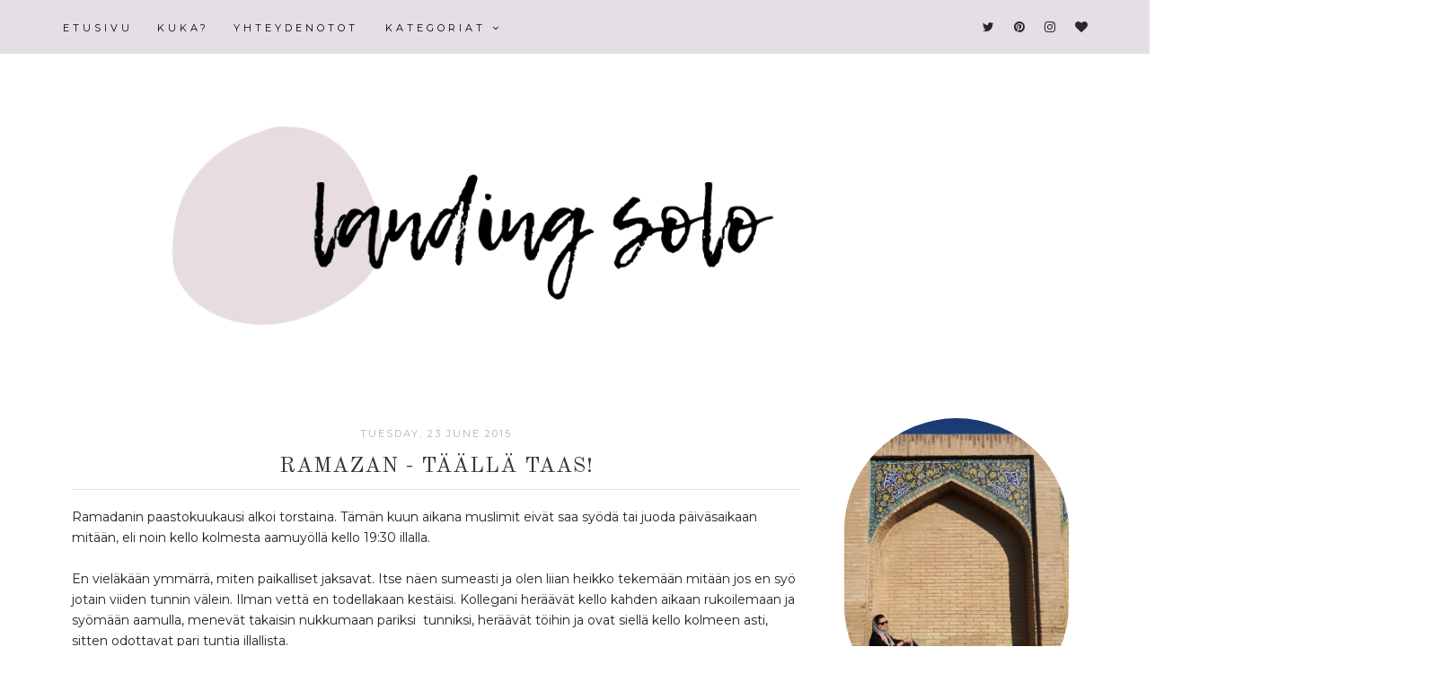

--- FILE ---
content_type: text/plain
request_url: https://www.google-analytics.com/j/collect?v=1&_v=j102&a=1974987257&t=pageview&_s=1&dl=http%3A%2F%2Fwww.landingsolo.com%2F2015%2F06%2F&ul=en-us%40posix&dt=Landing%20Solo%3A%20June%202015&sr=1280x720&vp=1280x720&_u=IEBAAEABAAAAACAAI~&jid=1171116788&gjid=1231690994&cid=1257002653.1769247398&tid=UA-97330845-1&_gid=1112257026.1769247398&_r=1&_slc=1&z=982793548
body_size: -451
content:
2,cG-4TTLZNVJTW